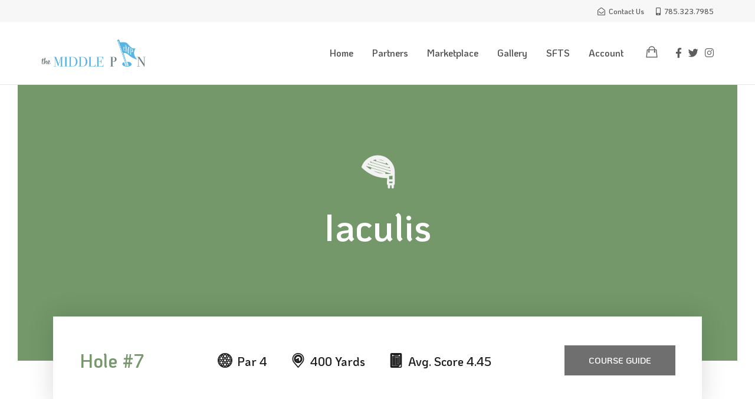

--- FILE ---
content_type: text/css
request_url: https://themiddlepin.com/wp-content/uploads/elementor/css/post-150.css?ver=1765360168
body_size: 1320
content:
.elementor-150 .elementor-element.elementor-element-61a1f3b4:not(.elementor-motion-effects-element-type-background), .elementor-150 .elementor-element.elementor-element-61a1f3b4 > .elementor-motion-effects-container > .elementor-motion-effects-layer{background-color:#74986a;}.elementor-150 .elementor-element.elementor-element-61a1f3b4 > .elementor-background-overlay{background-color:#444444;opacity:0;transition:background 0.3s, border-radius 0.3s, opacity 0.3s;}.elementor-150 .elementor-element.elementor-element-61a1f3b4 > .elementor-container{min-height:65vh;}.elementor-150 .elementor-element.elementor-element-61a1f3b4{border-style:solid;border-width:0px 30px 0px 30px;border-color:#ffffff;transition:background 0.3s, border 0.3s, border-radius 0.3s, box-shadow 0.3s;}.elementor-bc-flex-widget .elementor-150 .elementor-element.elementor-element-b5fea28.elementor-column .elementor-widget-wrap{align-items:center;}.elementor-150 .elementor-element.elementor-element-b5fea28.elementor-column.elementor-element[data-element_type="column"] > .elementor-widget-wrap.elementor-element-populated{align-content:center;align-items:center;}.elementor-150 .elementor-element.elementor-element-39a28ba7 > .elementor-container{max-width:690px;}.elementor-150 .elementor-element.elementor-element-7ecfc50b .th-header-wrap .elementor-icon-box-wrapper{text-align:center;}.elementor-150 .elementor-element.elementor-element-7ecfc50b.elementor-view-stacked .elementor-icon{background-color:#f3f3f3;}.elementor-150 .elementor-element.elementor-element-7ecfc50b.elementor-view-framed .elementor-icon, .elementor-150 .elementor-element.elementor-element-7ecfc50b.elementor-view-default .elementor-icon{color:#f3f3f3;border-color:#f3f3f3;}.elementor-150 .elementor-element.elementor-element-7ecfc50b.elementor-view-framed .elementor-icon svg, .elementor-150 .elementor-element.elementor-element-7ecfc50b.elementor-view-default .elementor-icon svg{fill:#f3f3f3;}.elementor-150 .elementor-element.elementor-element-7ecfc50b .elementor-icon-box-content .elementor-icon-box-title{color:#ffffff;font-weight:500;}.elementor-150 .elementor-element.elementor-element-7ecfc50b .elementor-icon-box-content .elementor-icon-box-description{color:#ffffff;font-size:20px;}.elementor-150 .elementor-element.elementor-element-7ecfc50b .elementor-icon-box-content .elementor-icon-box-description a{color:#ffffff;}.elementor-150 .elementor-element.elementor-element-16d0dbad{--spacer-size:45px;}.elementor-150 .elementor-element.elementor-element-55a93b33 > .elementor-container{max-width:1180px;}.elementor-150 .elementor-element.elementor-element-55a93b33{border-style:solid;border-width:0px 30px 30px 30px;border-color:#ffffff;transition:background 0.3s, border 0.3s, border-radius 0.3s, box-shadow 0.3s;margin-top:-75px;margin-bottom:0px;padding:0px 30px 0px 30px;}.elementor-150 .elementor-element.elementor-element-55a93b33 > .elementor-background-overlay{transition:background 0.3s, border-radius 0.3s, opacity 0.3s;}.elementor-150 .elementor-element.elementor-element-2b189b10:not(.elementor-motion-effects-element-type-background) > .elementor-widget-wrap, .elementor-150 .elementor-element.elementor-element-2b189b10 > .elementor-widget-wrap > .elementor-motion-effects-container > .elementor-motion-effects-layer{background-color:#ffffff;}.elementor-150 .elementor-element.elementor-element-2b189b10 > .elementor-element-populated{box-shadow:0px 0px 40px 0px rgba(0,0,0,0.15);transition:background 0.3s, border 0.3s, border-radius 0.3s, box-shadow 0.3s;padding:25px 45px 25px 45px;}.elementor-150 .elementor-element.elementor-element-2b189b10 > .elementor-element-populated > .elementor-background-overlay{transition:background 0.3s, border-radius 0.3s, opacity 0.3s;}.elementor-150 .elementor-element.elementor-element-2b189b10{z-index:2;}.elementor-150 .elementor-element.elementor-element-602b3f0b .th-tour-nav-price{color:#74986a;}.elementor-150 .elementor-element.elementor-element-602b3f0b .th-tour-nav-price span{color:#1b1b1b;}.elementor-150 .elementor-element.elementor-element-602b3f0b .th-tour-nav-item i{color:#1b1b1b;}.elementor-150 .elementor-element.elementor-element-602b3f0b .th-tour-nav-item span{color:#1b1b1b;}.elementor-150 .elementor-element.elementor-element-602b3f0b .th-tour-nav{background-color:#ffffff;}.elementor-150 .elementor-element.elementor-element-4d6dcbc3:not(.elementor-motion-effects-element-type-background), .elementor-150 .elementor-element.elementor-element-4d6dcbc3 > .elementor-motion-effects-container > .elementor-motion-effects-layer{background-color:#ffffff;}.elementor-150 .elementor-element.elementor-element-4d6dcbc3 > .elementor-container{max-width:890px;}.elementor-150 .elementor-element.elementor-element-4d6dcbc3{transition:background 0.3s, border 0.3s, border-radius 0.3s, box-shadow 0.3s;}.elementor-150 .elementor-element.elementor-element-4d6dcbc3 > .elementor-background-overlay{transition:background 0.3s, border-radius 0.3s, opacity 0.3s;}.elementor-150 .elementor-element.elementor-element-4fd4896b{--spacer-size:50px;}.elementor-150 .elementor-element.elementor-element-7318b6da > .elementor-widget-container{border-radius:1px 1px 1px 1px;}.elementor-150 .elementor-element.elementor-element-7318b6da .th-header-wrap{max-width:730px;margin:0 auto;}.elementor-150 .elementor-element.elementor-element-7318b6da .th-header-wrap .elementor-icon-box-wrapper{text-align:center;}.elementor-150 .elementor-element.elementor-element-7318b6da.elementor-view-stacked .elementor-icon{background-color:#9d9684;}.elementor-150 .elementor-element.elementor-element-7318b6da.elementor-view-framed .elementor-icon, .elementor-150 .elementor-element.elementor-element-7318b6da.elementor-view-default .elementor-icon{color:#9d9684;border-color:#9d9684;}.elementor-150 .elementor-element.elementor-element-7318b6da.elementor-view-framed .elementor-icon svg, .elementor-150 .elementor-element.elementor-element-7318b6da.elementor-view-default .elementor-icon svg{fill:#9d9684;}.elementor-150 .elementor-element.elementor-element-7318b6da .th-header-wrap .th-header-divider{border-color:#eaeaea;}.elementor-150 .elementor-element.elementor-element-622789dd{--spacer-size:80px;}.elementor-150 .elementor-element.elementor-element-3c43c85d{--e-image-carousel-slides-to-show:4;}.elementor-150 .elementor-element.elementor-element-3d1812bb{transition:background 0.3s, border 0.3s, border-radius 0.3s, box-shadow 0.3s;}.elementor-150 .elementor-element.elementor-element-3d1812bb > .elementor-background-overlay{transition:background 0.3s, border-radius 0.3s, opacity 0.3s;}.elementor-150 .elementor-element.elementor-element-ca0d0b3{--spacer-size:70px;}.elementor-150 .elementor-element.elementor-element-3e8555ca:hover > .elementor-element-populated{background-color:#f2f2f2;}.elementor-150 .elementor-element.elementor-element-3e8555ca > .elementor-element-populated{margin:0px 0px 15px 0px;--e-column-margin-right:0px;--e-column-margin-left:0px;}.elementor-150 .elementor-element.elementor-element-678dd217 .th-header-wrap{max-width:100%;}.elementor-150 .elementor-element.elementor-element-678dd217 .elementor-icon-box-content .elementor-icon-box-title{font-family:"Poppins", Sans-serif;text-transform:uppercase;}.elementor-150 .elementor-element.elementor-element-2b9f638c:hover > .elementor-element-populated{background-color:#f2f2f2;}.elementor-150 .elementor-element.elementor-element-2b9f638c > .elementor-element-populated{margin:0px 0px 15px 0px;--e-column-margin-right:0px;--e-column-margin-left:0px;}.elementor-150 .elementor-element.elementor-element-2b4dda68 .th-header-wrap{max-width:100%;margin:0 auto;}.elementor-150 .elementor-element.elementor-element-2b4dda68 .th-header-wrap .elementor-icon-box-wrapper{text-align:left;}.elementor-150 .elementor-element.elementor-element-2b4dda68 .elementor-icon-box-content .elementor-icon-box-title{font-family:"Poppins", Sans-serif;text-transform:uppercase;}.elementor-150 .elementor-element.elementor-element-5795e4a2:hover > .elementor-element-populated{background-color:#f2f2f2;}.elementor-150 .elementor-element.elementor-element-4e52bd37 .th-header-wrap{max-width:100%;margin:0 auto;}.elementor-150 .elementor-element.elementor-element-4e52bd37 .th-header-wrap .elementor-icon-box-wrapper{text-align:left;}.elementor-150 .elementor-element.elementor-element-4e52bd37 .elementor-icon-box-content .elementor-icon-box-title{font-family:"Poppins", Sans-serif;text-transform:uppercase;}.elementor-150 .elementor-element.elementor-element-cc7e2c7:hover > .elementor-element-populated{background-color:#f2f2f2;}.elementor-150 .elementor-element.elementor-element-794b571e .th-header-wrap{max-width:100%;margin:0 auto;}.elementor-150 .elementor-element.elementor-element-794b571e .th-header-wrap .elementor-icon-box-wrapper{text-align:left;}.elementor-150 .elementor-element.elementor-element-794b571e .elementor-icon-box-content .elementor-icon-box-title{font-family:"Poppins", Sans-serif;text-transform:uppercase;}.elementor-150 .elementor-element.elementor-element-4218b8ae{--spacer-size:80px;}.elementor-150 .elementor-element.elementor-element-34b1bfb9:not(.elementor-motion-effects-element-type-background), .elementor-150 .elementor-element.elementor-element-34b1bfb9 > .elementor-motion-effects-container > .elementor-motion-effects-layer{background-color:#74986a;}.elementor-150 .elementor-element.elementor-element-34b1bfb9{transition:background 0.3s, border 0.3s, border-radius 0.3s, box-shadow 0.3s;}.elementor-150 .elementor-element.elementor-element-34b1bfb9 > .elementor-background-overlay{transition:background 0.3s, border-radius 0.3s, opacity 0.3s;}.elementor-150 .elementor-element.elementor-element-40e87db9{--spacer-size:35px;}.elementor-150 .elementor-element.elementor-element-2951d591 .th-cta-text span{color:#ffffff;}.elementor-150 .elementor-element.elementor-element-54dd535e{--spacer-size:30px;}.elementor-150 .elementor-element.elementor-element-2a8ad1d7 > .elementor-container{max-width:803px;}.elementor-150 .elementor-element.elementor-element-367f4712{--spacer-size:90px;}.elementor-150 .elementor-element.elementor-element-5ab6486c .elementor-testimonial-wrapper{text-align:center;}.elementor-150 .elementor-element.elementor-element-5ab6486c .elementor-testimonial-content{color:#717171;}.elementor-150 .elementor-element.elementor-element-5ab6486c .elementor-testimonial-job{color:#9d9684;}.elementor-150 .elementor-element.elementor-element-5ab6486c .th-star-rating{color:#9d9684;}.elementor-150 .elementor-element.elementor-element-5fca5ac9{--spacer-size:95px;}.elementor-150 .elementor-element.elementor-element-2a93d47f:not(.elementor-motion-effects-element-type-background), .elementor-150 .elementor-element.elementor-element-2a93d47f > .elementor-motion-effects-container > .elementor-motion-effects-layer{background-color:#252627;}.elementor-150 .elementor-element.elementor-element-2a93d47f{transition:background 0.3s, border 0.3s, border-radius 0.3s, box-shadow 0.3s;}.elementor-150 .elementor-element.elementor-element-2a93d47f > .elementor-background-overlay{transition:background 0.3s, border-radius 0.3s, opacity 0.3s;}.elementor-150 .elementor-element.elementor-element-52e311a3{--spacer-size:95px;}.elementor-150 .elementor-element.elementor-element-6e500c22 .th-info-card-wrap{max-width:386px;margin-left:auto;margin-right:0;text-align:center;background-color:#ffffff;}.elementor-150 .elementor-element.elementor-element-6e500c22 .elementor-icon-box-content .elementor-icon-box-title{color:#515151;}.elementor-150 .elementor-element.elementor-element-6e500c22 .th-btn-wrap a.th-btn-1{color:#9d9684;}.elementor-150 .elementor-element.elementor-element-20b65ad7{--spacer-size:95px;}body.elementor-page-150 h1.entry-title{margin-top:1px;}:root{--page-title-display:none;}@media(max-width:1024px){.elementor-150 .elementor-element.elementor-element-61a1f3b4 > .elementor-container{min-height:500px;}.elementor-150 .elementor-element.elementor-element-2b189b10 > .elementor-element-populated{padding:15px 35px 15px 35px;}}@media(max-width:767px){.elementor-150 .elementor-element.elementor-element-61a1f3b4 > .elementor-container{min-height:450px;}.elementor-150 .elementor-element.elementor-element-7ecfc50b .th-header-wrap .elementor-icon-box-wrapper{text-align:center;}.elementor-150 .elementor-element.elementor-element-7ecfc50b .elementor-icon-box-content .elementor-icon-box-description{font-size:17px;}.elementor-150 .elementor-element.elementor-element-55a93b33{padding:0px 0px 0px 0px;}.elementor-150 .elementor-element.elementor-element-2b189b10 > .elementor-element-populated{padding:15px 30px 15px 30px;}.elementor-150 .elementor-element.elementor-element-3e8555ca > .elementor-element-populated{margin:0px 0px 0px 0px;--e-column-margin-right:0px;--e-column-margin-left:0px;}.elementor-150 .elementor-element.elementor-element-2b9f638c > .elementor-element-populated{margin:0px 0px 0px 0px;--e-column-margin-right:0px;--e-column-margin-left:0px;}}